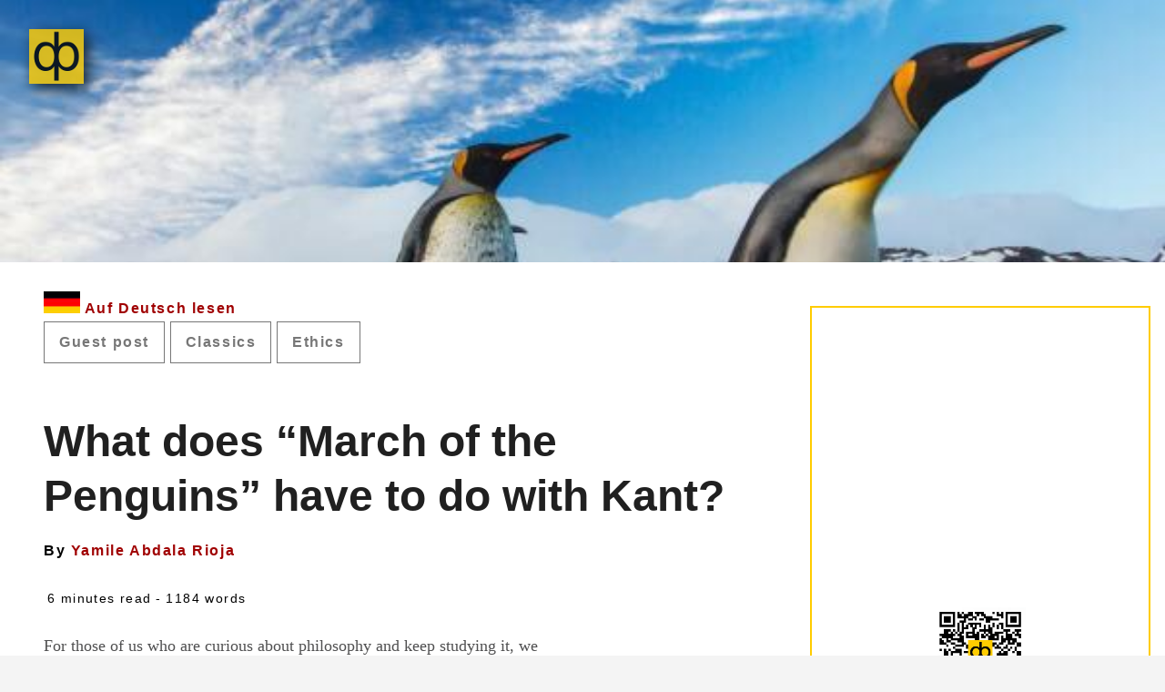

--- FILE ---
content_type: text/html; charset=UTF-8
request_url: https://daily-philosophy.com/abdala-rioja-march-of-the-penguins/
body_size: 20114
content:
<!DOCTYPE html><html lang="en"><head><meta charset="utf-8"/>
<script>var __ezHttpConsent={setByCat:function(src,tagType,attributes,category,force,customSetScriptFn=null){var setScript=function(){if(force||window.ezTcfConsent[category]){if(typeof customSetScriptFn==='function'){customSetScriptFn();}else{var scriptElement=document.createElement(tagType);scriptElement.src=src;attributes.forEach(function(attr){for(var key in attr){if(attr.hasOwnProperty(key)){scriptElement.setAttribute(key,attr[key]);}}});var firstScript=document.getElementsByTagName(tagType)[0];firstScript.parentNode.insertBefore(scriptElement,firstScript);}}};if(force||(window.ezTcfConsent&&window.ezTcfConsent.loaded)){setScript();}else if(typeof getEzConsentData==="function"){getEzConsentData().then(function(ezTcfConsent){if(ezTcfConsent&&ezTcfConsent.loaded){setScript();}else{console.error("cannot get ez consent data");force=true;setScript();}});}else{force=true;setScript();console.error("getEzConsentData is not a function");}},};</script>
<script>var ezTcfConsent=window.ezTcfConsent?window.ezTcfConsent:{loaded:false,store_info:false,develop_and_improve_services:false,measure_ad_performance:false,measure_content_performance:false,select_basic_ads:false,create_ad_profile:false,select_personalized_ads:false,create_content_profile:false,select_personalized_content:false,understand_audiences:false,use_limited_data_to_select_content:false,};function getEzConsentData(){return new Promise(function(resolve){document.addEventListener("ezConsentEvent",function(event){var ezTcfConsent=event.detail.ezTcfConsent;resolve(ezTcfConsent);});});}</script>
<script>if(typeof _setEzCookies!=='function'){function _setEzCookies(ezConsentData){var cookies=window.ezCookieQueue;for(var i=0;i<cookies.length;i++){var cookie=cookies[i];if(ezConsentData&&ezConsentData.loaded&&ezConsentData[cookie.tcfCategory]){document.cookie=cookie.name+"="+cookie.value;}}}}
window.ezCookieQueue=window.ezCookieQueue||[];if(typeof addEzCookies!=='function'){function addEzCookies(arr){window.ezCookieQueue=[...window.ezCookieQueue,...arr];}}
addEzCookies([{name:"ezoab_258858",value:"mod1-c; Path=/; Domain=daily-philosophy.com; Max-Age=7200",tcfCategory:"store_info",isEzoic:"true",},{name:"ezosuibasgeneris-1",value:"71308b0f-e2bb-41c7-5046-0f3a470839d7; Path=/; Domain=daily-philosophy.com; Expires=Fri, 22 Jan 2027 00:23:09 UTC; Secure; SameSite=None",tcfCategory:"understand_audiences",isEzoic:"true",}]);if(window.ezTcfConsent&&window.ezTcfConsent.loaded){_setEzCookies(window.ezTcfConsent);}else if(typeof getEzConsentData==="function"){getEzConsentData().then(function(ezTcfConsent){if(ezTcfConsent&&ezTcfConsent.loaded){_setEzCookies(window.ezTcfConsent);}else{console.error("cannot get ez consent data");_setEzCookies(window.ezTcfConsent);}});}else{console.error("getEzConsentData is not a function");_setEzCookies(window.ezTcfConsent);}</script><script type="text/javascript" data-ezscrex='false' data-cfasync='false'>window._ezaq = Object.assign({"edge_cache_status":13,"edge_response_time":17,"url":"https://daily-philosophy.com/abdala-rioja-march-of-the-penguins/"}, typeof window._ezaq !== "undefined" ? window._ezaq : {});</script><script type="text/javascript" data-ezscrex='false' data-cfasync='false'>window._ezaq = Object.assign({"ab_test_id":"mod1-c"}, typeof window._ezaq !== "undefined" ? window._ezaq : {});window.__ez=window.__ez||{};window.__ez.tf={};</script><script type="text/javascript" data-ezscrex='false' data-cfasync='false'>window.ezDisableAds = true;</script>
<script data-ezscrex='false' data-cfasync='false' data-pagespeed-no-defer>var __ez=__ez||{};__ez.stms=Date.now();__ez.evt={};__ez.script={};__ez.ck=__ez.ck||{};__ez.template={};__ez.template.isOrig=true;window.__ezScriptHost="//www.ezojs.com";__ez.queue=__ez.queue||function(){var e=0,i=0,t=[],n=!1,o=[],r=[],s=!0,a=function(e,i,n,o,r,s,a){var l=arguments.length>7&&void 0!==arguments[7]?arguments[7]:window,d=this;this.name=e,this.funcName=i,this.parameters=null===n?null:w(n)?n:[n],this.isBlock=o,this.blockedBy=r,this.deleteWhenComplete=s,this.isError=!1,this.isComplete=!1,this.isInitialized=!1,this.proceedIfError=a,this.fWindow=l,this.isTimeDelay=!1,this.process=function(){f("... func = "+e),d.isInitialized=!0,d.isComplete=!0,f("... func.apply: "+e);var i=d.funcName.split("."),n=null,o=this.fWindow||window;i.length>3||(n=3===i.length?o[i[0]][i[1]][i[2]]:2===i.length?o[i[0]][i[1]]:o[d.funcName]),null!=n&&n.apply(null,this.parameters),!0===d.deleteWhenComplete&&delete t[e],!0===d.isBlock&&(f("----- F'D: "+d.name),m())}},l=function(e,i,t,n,o,r,s){var a=arguments.length>7&&void 0!==arguments[7]?arguments[7]:window,l=this;this.name=e,this.path=i,this.async=o,this.defer=r,this.isBlock=t,this.blockedBy=n,this.isInitialized=!1,this.isError=!1,this.isComplete=!1,this.proceedIfError=s,this.fWindow=a,this.isTimeDelay=!1,this.isPath=function(e){return"/"===e[0]&&"/"!==e[1]},this.getSrc=function(e){return void 0!==window.__ezScriptHost&&this.isPath(e)&&"banger.js"!==this.name?window.__ezScriptHost+e:e},this.process=function(){l.isInitialized=!0,f("... file = "+e);var i=this.fWindow?this.fWindow.document:document,t=i.createElement("script");t.src=this.getSrc(this.path),!0===o?t.async=!0:!0===r&&(t.defer=!0),t.onerror=function(){var e={url:window.location.href,name:l.name,path:l.path,user_agent:window.navigator.userAgent};"undefined"!=typeof _ezaq&&(e.pageview_id=_ezaq.page_view_id);var i=encodeURIComponent(JSON.stringify(e)),t=new XMLHttpRequest;t.open("GET","//g.ezoic.net/ezqlog?d="+i,!0),t.send(),f("----- ERR'D: "+l.name),l.isError=!0,!0===l.isBlock&&m()},t.onreadystatechange=t.onload=function(){var e=t.readyState;f("----- F'D: "+l.name),e&&!/loaded|complete/.test(e)||(l.isComplete=!0,!0===l.isBlock&&m())},i.getElementsByTagName("head")[0].appendChild(t)}},d=function(e,i){this.name=e,this.path="",this.async=!1,this.defer=!1,this.isBlock=!1,this.blockedBy=[],this.isInitialized=!0,this.isError=!1,this.isComplete=i,this.proceedIfError=!1,this.isTimeDelay=!1,this.process=function(){}};function c(e,i,n,s,a,d,c,u,f){var m=new l(e,i,n,s,a,d,c,f);!0===u?o[e]=m:r[e]=m,t[e]=m,h(m)}function h(e){!0!==u(e)&&0!=s&&e.process()}function u(e){if(!0===e.isTimeDelay&&!1===n)return f(e.name+" blocked = TIME DELAY!"),!0;if(w(e.blockedBy))for(var i=0;i<e.blockedBy.length;i++){var o=e.blockedBy[i];if(!1===t.hasOwnProperty(o))return f(e.name+" blocked = "+o),!0;if(!0===e.proceedIfError&&!0===t[o].isError)return!1;if(!1===t[o].isComplete)return f(e.name+" blocked = "+o),!0}return!1}function f(e){var i=window.location.href,t=new RegExp("[?&]ezq=([^&#]*)","i").exec(i);"1"===(t?t[1]:null)&&console.debug(e)}function m(){++e>200||(f("let's go"),p(o),p(r))}function p(e){for(var i in e)if(!1!==e.hasOwnProperty(i)){var t=e[i];!0===t.isComplete||u(t)||!0===t.isInitialized||!0===t.isError?!0===t.isError?f(t.name+": error"):!0===t.isComplete?f(t.name+": complete already"):!0===t.isInitialized&&f(t.name+": initialized already"):t.process()}}function w(e){return"[object Array]"==Object.prototype.toString.call(e)}return window.addEventListener("load",(function(){setTimeout((function(){n=!0,f("TDELAY -----"),m()}),5e3)}),!1),{addFile:c,addFileOnce:function(e,i,n,o,r,s,a,l,d){t[e]||c(e,i,n,o,r,s,a,l,d)},addDelayFile:function(e,i){var n=new l(e,i,!1,[],!1,!1,!0);n.isTimeDelay=!0,f(e+" ...  FILE! TDELAY"),r[e]=n,t[e]=n,h(n)},addFunc:function(e,n,s,l,d,c,u,f,m,p){!0===c&&(e=e+"_"+i++);var w=new a(e,n,s,l,d,u,f,p);!0===m?o[e]=w:r[e]=w,t[e]=w,h(w)},addDelayFunc:function(e,i,n){var o=new a(e,i,n,!1,[],!0,!0);o.isTimeDelay=!0,f(e+" ...  FUNCTION! TDELAY"),r[e]=o,t[e]=o,h(o)},items:t,processAll:m,setallowLoad:function(e){s=e},markLoaded:function(e){if(e&&0!==e.length){if(e in t){var i=t[e];!0===i.isComplete?f(i.name+" "+e+": error loaded duplicate"):(i.isComplete=!0,i.isInitialized=!0)}else t[e]=new d(e,!0);f("markLoaded dummyfile: "+t[e].name)}},logWhatsBlocked:function(){for(var e in t)!1!==t.hasOwnProperty(e)&&u(t[e])}}}();__ez.evt.add=function(e,t,n){e.addEventListener?e.addEventListener(t,n,!1):e.attachEvent?e.attachEvent("on"+t,n):e["on"+t]=n()},__ez.evt.remove=function(e,t,n){e.removeEventListener?e.removeEventListener(t,n,!1):e.detachEvent?e.detachEvent("on"+t,n):delete e["on"+t]};__ez.script.add=function(e){var t=document.createElement("script");t.src=e,t.async=!0,t.type="text/javascript",document.getElementsByTagName("head")[0].appendChild(t)};__ez.dot=__ez.dot||{};__ez.queue.addFileOnce('/detroitchicago/boise.js', '/detroitchicago/boise.js?gcb=195-3&cb=5', true, [], true, false, true, false);__ez.queue.addFileOnce('/parsonsmaize/abilene.js', '/parsonsmaize/abilene.js?gcb=195-3&cb=e80eca0cdb', true, [], true, false, true, false);__ez.queue.addFileOnce('/parsonsmaize/mulvane.js', '/parsonsmaize/mulvane.js?gcb=195-3&cb=e75e48eec0', true, ['/parsonsmaize/abilene.js'], true, false, true, false);__ez.queue.addFileOnce('/detroitchicago/birmingham.js', '/detroitchicago/birmingham.js?gcb=195-3&cb=539c47377c', true, ['/parsonsmaize/abilene.js'], true, false, true, false);</script>
<script data-ezscrex="false" type="text/javascript" data-cfasync="false">window._ezaq = Object.assign({"ad_cache_level":0,"adpicker_placement_cnt":0,"ai_placeholder_cache_level":0,"ai_placeholder_placement_cnt":-1,"article_category":"posts","author":"Yamile Abdala Rioja","domain":"daily-philosophy.com","domain_id":258858,"ezcache_level":2,"ezcache_skip_code":0,"has_bad_image":0,"has_bad_words":0,"is_sitespeed":0,"lt_cache_level":0,"publish_date":"2023-01-06","response_size":62507,"response_size_orig":56702,"response_time_orig":6,"template_id":5,"url":"https://daily-philosophy.com/abdala-rioja-march-of-the-penguins/","word_count":0,"worst_bad_word_level":0}, typeof window._ezaq !== "undefined" ? window._ezaq : {});__ez.queue.markLoaded('ezaqBaseReady');</script>
<script type='text/javascript' data-ezscrex='false' data-cfasync='false'>
window.ezAnalyticsStatic = true;

function analyticsAddScript(script) {
	var ezDynamic = document.createElement('script');
	ezDynamic.type = 'text/javascript';
	ezDynamic.innerHTML = script;
	document.head.appendChild(ezDynamic);
}
function getCookiesWithPrefix() {
    var allCookies = document.cookie.split(';');
    var cookiesWithPrefix = {};

    for (var i = 0; i < allCookies.length; i++) {
        var cookie = allCookies[i].trim();

        for (var j = 0; j < arguments.length; j++) {
            var prefix = arguments[j];
            if (cookie.indexOf(prefix) === 0) {
                var cookieParts = cookie.split('=');
                var cookieName = cookieParts[0];
                var cookieValue = cookieParts.slice(1).join('=');
                cookiesWithPrefix[cookieName] = decodeURIComponent(cookieValue);
                break; // Once matched, no need to check other prefixes
            }
        }
    }

    return cookiesWithPrefix;
}
function productAnalytics() {
	var d = {"pr":[6],"omd5":"0297d7c56d4a8962b7126be6337ff9b3","nar":"risk score"};
	d.u = _ezaq.url;
	d.p = _ezaq.page_view_id;
	d.v = _ezaq.visit_uuid;
	d.ab = _ezaq.ab_test_id;
	d.e = JSON.stringify(_ezaq);
	d.ref = document.referrer;
	d.c = getCookiesWithPrefix('active_template', 'ez', 'lp_');
	if(typeof ez_utmParams !== 'undefined') {
		d.utm = ez_utmParams;
	}

	var dataText = JSON.stringify(d);
	var xhr = new XMLHttpRequest();
	xhr.open('POST','/ezais/analytics?cb=1', true);
	xhr.onload = function () {
		if (xhr.status!=200) {
            return;
		}

        if(document.readyState !== 'loading') {
            analyticsAddScript(xhr.response);
            return;
        }

        var eventFunc = function() {
            if(document.readyState === 'loading') {
                return;
            }
            document.removeEventListener('readystatechange', eventFunc, false);
            analyticsAddScript(xhr.response);
        };

        document.addEventListener('readystatechange', eventFunc, false);
	};
	xhr.setRequestHeader('Content-Type','text/plain');
	xhr.send(dataText);
}
__ez.queue.addFunc("productAnalytics", "productAnalytics", null, true, ['ezaqBaseReady'], false, false, false, true);
</script><base href="https://daily-philosophy.com/abdala-rioja-march-of-the-penguins/"/>
	
	<meta http-equiv="X-UA-Compatible" content="IE=edge,chrome=1"/>
	
	<title>What does “March of the Penguins” have to do with Kant? | Daily Philosophy</title>
	<meta name="viewport" content="width=device-width,minimum-scale=1"/>
	<meta name="description" content="According to Kant, we wouldn’t be able to talk about ethics at all if we couldn’t see us as free beings who are capable of deciding."/>
	<meta name="generator" content="Hugo 0.92.2"/>
	
	
	<meta name="ROBOTS" content="INDEX, FOLLOW"/>
	
	
	

  
  
    <link rel="stylesheet" href="/ananke/dist/main.css_5c99d70a7725bacd4c701e995b969fea.css"/>
  



  <link rel="stylesheet" href="/css/dp.css"/>


	
	

	

	
	
	<link rel="canonical" href="https://daily-philosophy.com/abdala-rioja-march-of-the-penguins/"/>
	
	
	
	

	
	<link rel="alternate" hreflang="en" href="https://daily-philosophy.com/abdala-rioja-march-of-the-penguins/"/>
	<link rel="alternate" hreflang="de" href="https://daily-philosophy.de/abdala-rioja-marsch-der-pinguine/"/>
	<link rel="alternate" hreflang="x-default" href="https://daily-philosophy.com/abdala-rioja-march-of-the-penguins/"/>
	
	<meta property="og:title" content="What does “March of the Penguins” have to do with Kant?"/>
<meta property="og:description" content="According to Kant, we wouldn’t be able to talk about ethics at all if we couldn’t see us as free beings who are capable of deciding."/>
<meta property="og:type" content="article"/>
<meta property="og:url" content="https://daily-philosophy.com/abdala-rioja-march-of-the-penguins/"/><meta property="og:image" content="https://daily-philosophy.com/abdala-rioja-march-of-the-penguins/featured-1200px.jpg"/><meta property="article:section" content="posts"/>
<meta property="article:published_time" content="2023-01-06T18:55:45+08:00"/>
<meta property="article:modified_time" content="2023-01-06T18:55:45+08:00"/>

<meta itemprop="name" content="What does “March of the Penguins” have to do with Kant?"/>
<meta itemprop="description" content="According to Kant, we wouldn’t be able to talk about ethics at all if we couldn’t see us as free beings who are capable of deciding."/><meta itemprop="datePublished" content="2023-01-06T18:55:45+08:00"/>
<meta itemprop="dateModified" content="2023-01-06T18:55:45+08:00"/>
<meta itemprop="wordCount" content="1184"/><meta itemprop="image" content="https://daily-philosophy.com/abdala-rioja-march-of-the-penguins/featured-1200px.jpg"/>
<meta itemprop="keywords" content=""/><meta name="twitter:card" content="summary_large_image"/>
<meta name="twitter:image" content="https://daily-philosophy.com/abdala-rioja-march-of-the-penguins/featured-1200px.jpg"/>
<meta name="twitter:title" content="What does “March of the Penguins” have to do with Kant?"/>
<meta name="twitter:description" content="According to Kant, we wouldn’t be able to talk about ethics at all if we couldn’t see us as free beings who are capable of deciding."/>

	
	

	<script type="application/ld+json">
    
    {
    "@context": "https://schema.org",
    "@type": "BlogPosting",
    "headline": "What does “March of the Penguins” have to do with Kant?",
    "image": "https://daily-philosophy.com/abdala-rioja-march-of-the-penguins/featured.jpg",
    "datePublished": "2023-01-06T18:55:45+08:00",
    "dateModified": "2023-01-06T18:55:45+08:00",
    "author": {
    "@type": "Person",
    "name": "Yamile Abdala Rioja"
    },
    "mainEntityOfPage": { "@type": "WebPage" },
    "publisher": {
    "@type": "Organization",
    "name": "Daily Philosophy",
    "logo": {
    "@type": "ImageObject",
    "url": "/logo60.png"
    }
    },
    "description": "According to Kant, we wouldn’t be able to talk about ethics at all if we couldn’t see us as free beings who are capable of deciding.",
    "keywords": []
    }
    
</script>




<script async="" src="https://www.googletagmanager.com/gtag/js?id=G-P1VGNDPX0R"></script>
<script>
 window.dataLayer = window.dataLayer || [];
 function gtag(){dataLayer.push(arguments);}
 gtag('js', new Date());
 gtag('config', 'G-P1VGNDPX0R');
</script>




<script src="/js/lazysizes.min.js" async="" defer=""></script>



<script src="/js/dp-additions-min.js"></script>


    <script type='text/javascript'>
var ezoTemplate = 'orig_site';
var ezouid = '1';
var ezoFormfactor = '1';
</script><script data-ezscrex="false" type='text/javascript'>
var soc_app_id = '0';
var did = 258858;
var ezdomain = 'daily-philosophy.com';
var ezoicSearchable = 1;
</script></head>

    <body class="ma0 avenir bg-near-white production">

	<script>
	 window.SnipcartSettings = {
             publicApiKey: 'M2VjZWE0NmItOWM5YS00NWU4LTg1N2ItZTVlMjZkOWJkZTdlNjM4NDI2MzI0ODY1NTc1NTIw',
             loadStrategy: 'on-user-interaction',
	 };

	 (()=>{var c,d;(d=(c=window.SnipcartSettings).version)!=null||(c.version="3.0");var s,S;(S=(s=window.SnipcartSettings).timeoutDuration)!=null||(s.timeoutDuration=2750);var l,p;(p=(l=window.SnipcartSettings).domain)!=null||(l.domain="cdn.snipcart.com");var w,u;(u=(w=window.SnipcartSettings).protocol)!=null||(w.protocol="https");var f=window.SnipcartSettings.version.includes("v3.0.0-ci")||window.SnipcartSettings.version!="3.0"&&window.SnipcartSettings.version.localeCompare("3.4.0",void 0,{numeric:!0,sensitivity:"base"})===-1,m=["focus","mouseover","touchmove","scroll","keydown"];window.LoadSnipcart=o;document.readyState==="loading"?document.addEventListener("DOMContentLoaded",r):r();function r(){window.SnipcartSettings.loadStrategy?window.SnipcartSettings.loadStrategy==="on-user-interaction"&&(m.forEach(t=>document.addEventListener(t,o)),setTimeout(o,window.SnipcartSettings.timeoutDuration)):o()}var a=!1;function o(){if(a)return;a=!0;let t=document.getElementsByTagName("head")[0],e=document.querySelector("#snipcart"),i=document.querySelector(`src[src^="${window.SnipcartSettings.protocol}://${window.SnipcartSettings.domain}"][src$="snipcart.js"]`),n=document.querySelector(`link[href^="${window.SnipcartSettings.protocol}://${window.SnipcartSettings.domain}"][href$="snipcart.css"]`);e||(e=document.createElement("div"),e.id="snipcart",e.setAttribute("hidden","true"),document.body.appendChild(e)),v(e),i||(i=document.createElement("script"),i.src=`${window.SnipcartSettings.protocol}:
	</script>

	








<header class="cover page-header-bgimage" style="background-image: url(&#39;/abdala-rioja-march-of-the-penguins/featured-top_hub6003cdb9659c2d7c34a88138b583fd0_41027_filter_3740037010776417488.jpg&#39;);">
    <div class="pb3-m pb3-l pa3">
      <nav class="pa0 ph0 ph0-ns" role="navigation">
    <div class="menubgcolor pa3 pb2 mw9 flex-l justify-left items-center center">
	<a href="/" class="f3 fw2 hover-black no-underline black-90 dib">
	    
            <img src="/logo60.png" class="w100 mw5-ns logoframe" alt="Daily Philosophy"/></a>
	    
	

    </div>
</nav>


      <div class="tc-l pv6 ph3 ph4-ns">
        
          
          
      </div>
    </div>
</header>



	<main class="pb2" role="main">
	    

<article class="flex-l flex-wrap justify-between mw9 center ph3 items-start" style="background:white">
    <header class="mt4 w-two-thirds-l">
	<div class="mw7 center start flex flex-columns flex-wrap v-btm justify-between">

	    <aside class="dn db-ns instapaper_ignoref b helvetica v-btm tracked mw7">
		
		<nav class="LangNav link sans-serif nested-links">
		    
		    
		    <a style="text-decoration:none" href="https://daily-philosophy.de/abdala-rioja-marsch-der-pinguine/"><img src="/de.jpg" width="40px" alt="Auf Deutsch lesen"/> Auf Deutsch lesen</a><br/>
		    
		    
		</nav>
		<div>
    
    
     
    <a href="/categories/guest-post/" class="link f5 grow no-underline ba ph3 pv2 mb2 dib gray sans-serif">Guest post</a>
    
    
     
    <a href="/categories/classics/" class="link f5 grow no-underline ba ph3 pv2 mb2 dib gray sans-serif">Classics</a>
    
    
     
    <a href="/categories/ethics/" class="link f5 grow no-underline ba ph3 pv2 mb2 dib gray sans-serif">Ethics</a>
    
    
    
    

</div>
</aside>
	</div>

	
	<h1 class="f1-l f2 athelas mt0 mb1 mw7 center lh-title">What does “March of the Penguins” have to do with Kant?
	</h1>
	
	
	<p class="tracked byline mw7 center">
            By <strong>
            
	    
            <a href="/authors/#YamileAbdalaRioja" class="mylink">Yamile Abdala Rioja</a>
	    
            
            </strong>
	</p>
	
	
	
	
	<div class="mw7 center">
	    <time class="f6 mv2 dib tracked-ns" datetime="2023-01-06T18:55:45+08:00">
		
		
		
		
	    </time>
	    
	    
	    
            <span class="f6 mv2 dib tracked">6 minutes read</span>
            <span class="f6 mv2 dib tracked"> - 1184 words</span>
	    
	</div>


	<div class="f4-l f5-m f5 mw7 center nested-links nested-img mid-gray pr4-l">
	    
	    <div class="nested-copy-line-height lh-1 serif f4-l measure-wide f5-m f5 nested-links nested-img mid-gray pr4-l">

		<div id="subscribe-reminder" class="hide"></div>

		
		<script>var plc=(Number(localStorage.getItem('pageLoadCount'))); if ((plc>9)&&(window.location.host!='localhost')) {document.getElementById("subscribe-reminder").classList.remove('hide');document.getElementById("subscribe-reminder").innerHTML="<b>You have read "+plc+" articles this month.</b> This is great and I'm so grateful for your interest! But all these articles cost money to write, edit, publish and host. If you enjoy Daily Philosophy, please consider supporting us by <a target='_blank' href='https://dailyphilosophy.substack.com/subscribe'>subscribing to the newsletter!</a> You can also <a href='https://www.amazon.com/dp/B0B3TTKS1W?binding=kindle_edition&ref=dbs_dp_rwt_sb_pc_tukn' target='_blank'>buy the magazine</a> or the <a href='https://www.amazon.com/Andreas-Matthias/e/B07J16RM1Y' target='_blank'>Daily Philosophy books</a> on Amazon! Thanks!"}</script>
		<p>For those of us who are curious about philosophy and keep studying it,
we are often part of events that put us to the test. A common scenario
can be described more or less as follows.</p>
<p>Imagine you are at a dinner table, having fun with some friends on a
Saturday night, and the topic of violence in human beings is brought up.
Maybe you are discussing a crime that came up in the news recently, when
one of your buddies makes the following pronouncement:</p>
<p>“Last week I watched ‘March of the Penguins’ and, to my utter
surprise (spoiler ahead!), these animals are very violent! To the point
that, when an infant penguin loses her parents, who are in charge of
nourishing her, other adult penguins will come along and kill her simply
because there’s nobody left to do the journey to get food for her.
Isn’t that unfair? There’s a good amount of violence in the animal
kingdom. I watch documentaries all the time and this is a common theme.
Then… since we humans are animals, we are bound to be violent, as
well.”</p>
<p>You reason with yourself for a while and come to the conclusion that
something must have gone wrong in your friend’s last statement. You
search for clarification in the wealthy mass of philosophical knowledge
that you have patiently acquired throughout the years, to realize that it
may be worth pointing out that your friend’s conclusion may not be the
case depending on how you look at it.</p>
<p>You wait until dessert time to bring up the topic again, you turn around
to your dinner friend and say:</p>
<p>“Kant would disagree with your statement about violence in human
beings!”</p>
<p>Now all eyes are on you and you have no choice but to perform your
philosophical mission to the best of your abilities. You start
explaining that treating humans as animals means for Kant to take away
their humanity, which is their dignity since it is based on rationality.</p>
<p>“We humans are endowed with a gift from nature that gives us the freedom
to act rightly. Penguins may not be able to decide what’s best from an
ethical standpoint, but we have this freedom that is underlying all of
our actions.</p>


<div class="bq">We humans are endowed with a gift from nature that gives us the freedom to act rightly. <a href="http://twitter.com/intent/tweet?url=https%3a%2f%2fdaily-philosophy.com%2fabdala-rioja-march-of-the-penguins%2f&amp;text=“We%20humans%20are%20endowed%20with%20a%20gift%20from%20nature%20that%20gives%20us%20the%20freedom%20to%20act%20rightly.” Yamile%20Abdala%20Rioja on Daily %23Philosophy." target="_blank"><img src="/twitter3.png" alt="Tweet!" width="32px" class="bqimg"/></a></div>



<p>We wouldn’t be able to talk about ethics at all if we couldn’t see us
as free beings who are capable of deciding. Think about how Aristotle
classified our actions as voluntary and involuntary. You can only be
held accountable for something that you’ve done because you are
expected to have performed it in a voluntary way. You can pick up the
information that surrounds a given affair, weigh all the facts and make
a decision, which will lead to your action.</p>
<p>For Kant, penguins are not built like that. They belong exclusively to
the world of nature, since they are not rational beings, for which all
of their actions are done involuntarily because they are subject to
predetermined laws. A penguin cannot decide if it’s right or wrong to
kill the baby: they are programmed to do it! There is, for Kant, no
freedom in nature: all of its happenings are based on physical
principles.</p>
<p>However, human beings can escape these preordained behaviors by reaching
out to their rationality, which is a gift from mother nature. Kant
believed that we are imperfect in the sense that we are lazy, we tend to
do what benefits us (most of the time) and we have double standards, but
he also maintained that humanity based on rationality gives us the
chance to improve towards a future in which all human beings will act
rightly.</p>
<p>So even if penguins kill each other, that doesn’t mean that we must do
the same.”</p>
<p>At this point, you have certainly piqued everybody’s curiosity and they
want to know more. Your friend asks you in a sardonic tone of voice:</p>
<p>“That’s very nice, but how about emotions? I’m certainly not rational
all of the time. For instance, this morning I got really upset at
someone when they cut me off in traffic. Does it mean that I am supposed
to override my emotions and pretend that I’m always rational?”</p>
<p>“Certainly not,” you answer with a smirk, “but that is not the point.
Being upset at someone is not the same as trying to hurt them. In fact,
I am pretty sure you let the person who cut you off go their way safely
because you must have thought something to the extent that you are not
supposed to injure someone just because they are rude to you. And in
that decision, you, my friend, acted rationally.”</p>
<p>Kudos to you! But things got a bit complicated by now and you need more
assistance from other philosophers to round up your point.</p>
<p>“Hannah Arendt, the great political philosopher, based her description
of political action on this Kantian position. Animals cannot be
political because they are only worried about their survival. This is
probably why the penguins in the movie killed the baby: they are unable
to feed her and, if they try to do so, more of them may perish.</p>


<div class="bq">We human beings, instead, have three types of activity: labor, work and political action. <a href="http://twitter.com/intent/tweet?url=https%3a%2f%2fdaily-philosophy.com%2fabdala-rioja-march-of-the-penguins%2f&amp;text=“We%20human%20beings%2c%20instead%2c%20have%20three%20types%20of%20activity%3a%20labor%2c%20work%20and%20political%20action.” Yamile%20Abdala%20Rioja on Daily %23Philosophy." target="_blank"><img src="/twitter3.png" alt="Tweet!" width="32px" class="bqimg"/></a></div>



<p>We human beings, instead, have three types of activity: labor, work
and political action. Labor relates to our everyday hustle and bustle that lets us be alive, while work helps us build the world we live in through the tools and artefacts that we create. At the same time, we are also rational beings capable of spontaneous actions: we can stop normal and typical business as required by our labor and work activities and engage in ways that lead to our freedom, such as going to demonstrations or congregating to make a decision that affects our civil rights. We are not predetermined in our actions, as the penguins are, but instead, we are a plurality of individuals that can bring to the table all sorts of possibilities that are open to us because we can act upon them without notice. This ability is
given to us by the freedom underlying all of our voluntary actions, which are based on our rationality.”</p>
<p>At this point, the whole table has taken their hats off to you and you
have officially become the group’s philosophy guru… and all thanks
to Kant!</p>

<p align="center" class="sectionsep"><span class="sectionsep">◊ ◊ ◊</span></p>


<div class="container flex flex-row preview-box">
    <div class="w-100">
        
        
        
        <img class="mb3" alt="Author portrait" src="/abdala-rioja-march-of-the-penguins/author600_hu834d92f19e42f96cdd1ddbab665cc444_109434_500x400_fit_q75_box.jpg"/>
	
	<div class="preview-box-p mb0 db"><strong>Yamile Abdala Rioja</strong> is an advanced student in a 5-year philosophy
program at Universidad Nacional de Cordoba, Argentina, and an
independent researcher. She began her lifelong journey in philosophy at
a very early age by reading and studying with her father works on
medieval authors, classical literature and religious texts. She has
always been mesmerized by the polymathy in many of the philosophers in
history and enjoys finding ways to escape Platonic specialization. At
this time, her main areas of interest are aesthetics and metaphysics.
	    
	    
	    <p><b>Yamile Abdala Rioja on Daily Philosophy:</b></p>
	    
	    
	    <ul class="author-articles">
		
		<li><a href="/abdala-rioja-march-of-the-penguins/">What does “March of the Penguins” have to do with Kant? </a></li>
		
	    </ul>
	  
	</div>
    </div>
    <div class="clearfix"></div>
</div>

<p><em>Cover image by Ian Parker on Unsplash.</em></p>

		
		<div class="ma5 mb4 w-100 ph0 mh0 yellow-line"></div>	    
		
		
		
		



<div class="share-label f6 b pl1">Share this:</div>


<a class="resp-sharing-button__link" href="https://facebook.com/sharer/sharer.php?u=https%3a%2f%2fdaily-philosophy.com%2fabdala-rioja-march-of-the-penguins%2f" target="_blank" rel="noopener" aria-label="">
    <div class="resp-sharing-button resp-sharing-button--facebook resp-sharing-button--small"><div aria-hidden="true" class="resp-sharing-button__icon resp-sharing-button__icon--solid">
	<svg xmlns="http://www.w3.org/2000/svg" viewBox="0 0 24 24"><path d="M18.77 7.46H14.5v-1.9c0-.9.6-1.1 1-1.1h3V.5h-4.33C10.24.5 9.5 3.44 9.5 5.32v2.15h-3v4h3v12h5v-12h3.85l.42-4z"></path></svg>
    </div>
    </div>
</a>


<a class="resp-sharing-button__link" href="https://twitter.com/intent/tweet/?text=What%20does%20%e2%80%9cMarch%20of%20the%20Penguins%e2%80%9d%20have%20to%20do%20with%20Kant%3f&amp;url=https%3a%2f%2fdaily-philosophy.com%2fabdala-rioja-march-of-the-penguins%2f" target="_blank" rel="noopener" aria-label="">
    <div class="resp-sharing-button resp-sharing-button--twitter resp-sharing-button--small"><div aria-hidden="true" class="resp-sharing-button__icon resp-sharing-button__icon--solid">
	<svg xmlns="http://www.w3.org/2000/svg" viewBox="0 0 24 24"><path d="M23.44 4.83c-.8.37-1.5.38-2.22.02.93-.56.98-.96 1.32-2.02-.88.52-1.86.9-2.9 1.1-.82-.88-2-1.43-3.3-1.43-2.5 0-4.55 2.04-4.55 4.54 0 .36.03.7.1 1.04-3.77-.2-7.12-2-9.36-4.75-.4.67-.6 1.45-.6 2.3 0 1.56.8 2.95 2 3.77-.74-.03-1.44-.23-2.05-.57v.06c0 2.2 1.56 4.03 3.64 4.44-.67.2-1.37.2-2.06.08.58 1.8 2.26 3.12 4.25 3.16C5.78 18.1 3.37 18.74 1 18.46c2 1.3 4.4 2.04 6.97 2.04 8.35 0 12.92-6.92 12.92-12.93 0-.2 0-.4-.02-.6.9-.63 1.96-1.22 2.56-2.14z"></path></svg>
    </div>
    </div>
</a>


<a class="resp-sharing-button__link" href="mailto:?subject=What%20does%20%e2%80%9cMarch%20of%20the%20Penguins%e2%80%9d%20have%20to%20do%20with%20Kant%3f&amp;body=https%3a%2f%2fdaily-philosophy.com%2fabdala-rioja-march-of-the-penguins%2f" target="_self" rel="noopener" aria-label="">
    <div class="resp-sharing-button resp-sharing-button--email resp-sharing-button--small"><div aria-hidden="true" class="resp-sharing-button__icon resp-sharing-button__icon--solid">
	<svg xmlns="http://www.w3.org/2000/svg" viewBox="0 0 24 24"><path d="M22 4H2C.9 4 0 4.9 0 6v12c0 1.1.9 2 2 2h20c1.1 0 2-.9 2-2V6c0-1.1-.9-2-2-2zM7.25 14.43l-3.5 2c-.08.05-.17.07-.25.07-.17 0-.34-.1-.43-.25-.14-.24-.06-.55.18-.68l3.5-2c.24-.14.55-.06.68.18.14.24.06.55-.18.68zm4.75.07c-.1 0-.2-.03-.27-.08l-8.5-5.5c-.23-.15-.3-.46-.15-.7.15-.22.46-.3.7-.14L12 13.4l8.23-5.32c.23-.15.54-.08.7.15.14.23.07.54-.16.7l-8.5 5.5c-.08.04-.17.07-.27.07zm8.93 1.75c-.1.16-.26.25-.43.25-.08 0-.17-.02-.25-.07l-3.5-2c-.24-.13-.32-.44-.18-.68s.44-.32.68-.18l3.5 2c.24.13.32.44.18.68z"></path></svg>
    </div>
    </div>
</a>


<a class="resp-sharing-button__link" href="https://pinterest.com/pin/create/button/?url=https%3a%2f%2fdaily-philosophy.com%2fabdala-rioja-march-of-the-penguins%2f&amp;media=https%3a%2f%2fdaily-philosophy.com%2fabdala-rioja-march-of-the-penguins%2f&amp;description=What%20does%20%e2%80%9cMarch%20of%20the%20Penguins%e2%80%9d%20have%20to%20do%20with%20Kant%3f" target="_blank" rel="noopener" aria-label="">
    <div class="resp-sharing-button resp-sharing-button--pinterest resp-sharing-button--small"><div aria-hidden="true" class="resp-sharing-button__icon resp-sharing-button__icon--solid">
	<svg xmlns="http://www.w3.org/2000/svg" viewBox="0 0 24 24"><path d="M12.14.5C5.86.5 2.7 5 2.7 8.75c0 2.27.86 4.3 2.7 5.05.3.12.57 0 .66-.33l.27-1.06c.1-.32.06-.44-.2-.73-.52-.62-.86-1.44-.86-2.6 0-3.33 2.5-6.32 6.5-6.32 3.55 0 5.5 2.17 5.5 5.07 0 3.8-1.7 7.02-4.2 7.02-1.37 0-2.4-1.14-2.07-2.54.4-1.68 1.16-3.48 1.16-4.7 0-1.07-.58-1.98-1.78-1.98-1.4 0-2.55 1.47-2.55 3.42 0 1.25.43 2.1.43 2.1l-1.7 7.2c-.5 2.13-.08 4.75-.04 5 .02.17.22.2.3.1.14-.18 1.82-2.26 2.4-4.33.16-.58.93-3.63.93-3.63.45.88 1.8 1.65 3.22 1.65 4.25 0 7.13-3.87 7.13-9.05C20.5 4.15 17.18.5 12.14.5z"></path></svg>
    </div>
    </div>
</a>


<a class="resp-sharing-button__link" href="https://www.linkedin.com/shareArticle?mini=true&amp;url=https%3a%2f%2fdaily-philosophy.com%2fabdala-rioja-march-of-the-penguins%2f&amp;title=What%20does%20%e2%80%9cMarch%20of%20the%20Penguins%e2%80%9d%20have%20to%20do%20with%20Kant%3f&amp;summary=According%20to%20Kant%2c%20we%20wouldn%e2%80%99t%20be%20able%20to%20talk%20about%20ethics%20at%20all%20if%20we%20couldn%e2%80%99t%20see%20us%20as%20free%20beings%20who%20are%20capable%20of%20deciding.&amp;source=https%3a%2f%2fdaily-philosophy.com%2fabdala-rioja-march-of-the-penguins%2f" target="_blank" rel="noopener" aria-label="">
    <div class="resp-sharing-button resp-sharing-button--linkedin resp-sharing-button--small"><div aria-hidden="true" class="resp-sharing-button__icon resp-sharing-button__icon--solid">
	<svg xmlns="http://www.w3.org/2000/svg" viewBox="0 0 24 24"><path d="M6.5 21.5h-5v-13h5v13zM4 6.5C2.5 6.5 1.5 5.3 1.5 4s1-2.4 2.5-2.4c1.6 0 2.5 1 2.6 2.5 0 1.4-1 2.5-2.6 2.5zm11.5 6c-1 0-2 1-2 2v7h-5v-13h5V10s1.6-1.5 4-1.5c3 0 5 2.2 5 6.3v6.7h-5v-7c0-1-1-2-2-2z"></path></svg>
    </div>
    </div>
</a>


<a class="resp-sharing-button__link" href="https://reddit.com/submit/?url=https%3a%2f%2fdaily-philosophy.com%2fabdala-rioja-march-of-the-penguins%2f&amp;resubmit=true&amp;title=What%20does%20%e2%80%9cMarch%20of%20the%20Penguins%e2%80%9d%20have%20to%20do%20with%20Kant%3f" target="_blank" rel="noopener" aria-label="">
    <div class="resp-sharing-button resp-sharing-button--reddit resp-sharing-button--small"><div aria-hidden="true" class="resp-sharing-button__icon resp-sharing-button__icon--solid">
	<svg xmlns="http://www.w3.org/2000/svg" viewBox="0 0 24 24"><path d="M24 11.5c0-1.65-1.35-3-3-3-.96 0-1.86.48-2.42 1.24-1.64-1-3.75-1.64-6.07-1.72.08-1.1.4-3.05 1.52-3.7.72-.4 1.73-.24 3 .5C17.2 6.3 18.46 7.5 20 7.5c1.65 0 3-1.35 3-3s-1.35-3-3-3c-1.38 0-2.54.94-2.88 2.22-1.43-.72-2.64-.8-3.6-.25-1.64.94-1.95 3.47-2 4.55-2.33.08-4.45.7-6.1 1.72C4.86 8.98 3.96 8.5 3 8.5c-1.65 0-3 1.35-3 3 0 1.32.84 2.44 2.05 2.84-.03.22-.05.44-.05.66 0 3.86 4.5 7 10 7s10-3.14 10-7c0-.22-.02-.44-.05-.66 1.2-.4 2.05-1.54 2.05-2.84zM2.3 13.37C1.5 13.07 1 12.35 1 11.5c0-1.1.9-2 2-2 .64 0 1.22.32 1.6.82-1.1.85-1.92 1.9-2.3 3.05zm3.7.13c0-1.1.9-2 2-2s2 .9 2 2-.9 2-2 2-2-.9-2-2zm9.8 4.8c-1.08.63-2.42.96-3.8.96-1.4 0-2.74-.34-3.8-.95-.24-.13-.32-.44-.2-.68.15-.24.46-.32.7-.18 1.83 1.06 4.76 1.06 6.6 0 .23-.13.53-.05.67.2.14.23.06.54-.18.67zm.2-2.8c-1.1 0-2-.9-2-2s.9-2 2-2 2 .9 2 2-.9 2-2 2zm5.7-2.13c-.38-1.16-1.2-2.2-2.3-3.05.38-.5.97-.82 1.6-.82 1.1 0 2 .9 2 2 0 .84-.53 1.57-1.3 1.87z"></path></svg>
    </div>
    </div>
</a>


<a class="resp-sharing-button__link" href="whatsapp://send?text=What%20does%20%e2%80%9cMarch%20of%20the%20Penguins%e2%80%9d%20have%20to%20do%20with%20Kant%3f%20https%3a%2f%2fdaily-philosophy.com%2fabdala-rioja-march-of-the-penguins%2f" target="_blank" rel="noopener" aria-label="">
    <div class="resp-sharing-button resp-sharing-button--whatsapp resp-sharing-button--small"><div aria-hidden="true" class="resp-sharing-button__icon resp-sharing-button__icon--solid">
	<svg xmlns="http://www.w3.org/2000/svg" viewBox="0 0 24 24"><path d="M20.1 3.9C17.9 1.7 15 .5 12 .5 5.8.5.7 5.6.7 11.9c0 2 .5 3.9 1.5 5.6L.6 23.4l6-1.6c1.6.9 3.5 1.3 5.4 1.3 6.3 0 11.4-5.1 11.4-11.4-.1-2.8-1.2-5.7-3.3-7.8zM12 21.4c-1.7 0-3.3-.5-4.8-1.3l-.4-.2-3.5 1 1-3.4L4 17c-1-1.5-1.4-3.2-1.4-5.1 0-5.2 4.2-9.4 9.4-9.4 2.5 0 4.9 1 6.7 2.8 1.8 1.8 2.8 4.2 2.8 6.7-.1 5.2-4.3 9.4-9.5 9.4zm5.1-7.1c-.3-.1-1.7-.9-1.9-1-.3-.1-.5-.1-.7.1-.2.3-.8 1-.9 1.1-.2.2-.3.2-.6.1s-1.2-.5-2.3-1.4c-.9-.8-1.4-1.7-1.6-2-.2-.3 0-.5.1-.6s.3-.3.4-.5c.2-.1.3-.3.4-.5.1-.2 0-.4 0-.5C10 9 9.3 7.6 9 7c-.1-.4-.4-.3-.5-.3h-.6s-.4.1-.7.3c-.3.3-1 1-1 2.4s1 2.8 1.1 3c.1.2 2 3.1 4.9 4.3.7.3 1.2.5 1.6.6.7.2 1.3.2 1.8.1.6-.1 1.7-.7 1.9-1.3.2-.7.2-1.2.2-1.3-.1-.3-.3-.4-.6-.5z"></path></svg>
    </div>
    </div>
</a>


<a class="resp-sharing-button__link" href="https://news.ycombinator.com/submitlink?u=https%3a%2f%2fdaily-philosophy.com%2fabdala-rioja-march-of-the-penguins%2f&amp;t=What%20does%20%e2%80%9cMarch%20of%20the%20Penguins%e2%80%9d%20have%20to%20do%20with%20Kant%3f" target="_blank" rel="noopener" aria-label="">
    <div class="resp-sharing-button resp-sharing-button--hackernews resp-sharing-button--small"><div aria-hidden="true" class="resp-sharing-button__icon resp-sharing-button__icon--solid">
	<svg xmlns="http://www.w3.org/2000/svg" viewBox="0 0 140 140"><path fill-rule="evenodd" d="M60.94 82.314L17 0h20.08l25.85 52.093c.397.927.86 1.888 1.39 2.883.53.994.995 2.02 1.393 3.08.265.4.463.764.596 1.095.13.334.262.63.395.898.662 1.325 1.26 2.618 1.79 3.877.53 1.26.993 2.42 1.39 3.48 1.06-2.254 2.22-4.673 3.48-7.258 1.26-2.585 2.552-5.27 3.877-8.052L103.49 0h18.69L77.84 83.308v53.087h-16.9v-54.08z"></path></svg>
    </div>
    </div>
</a>


<a class="resp-sharing-button__link" href="https://telegram.me/share/url?text=What%20does%20%e2%80%9cMarch%20of%20the%20Penguins%e2%80%9d%20have%20to%20do%20with%20Kant%3f&amp;url=https%3a%2f%2fdaily-philosophy.com%2fabdala-rioja-march-of-the-penguins%2f" target="_blank" rel="noopener" aria-label="">
    <div class="resp-sharing-button resp-sharing-button--telegram resp-sharing-button--small"><div aria-hidden="true" class="resp-sharing-button__icon resp-sharing-button__icon--solid">
	<svg xmlns="http://www.w3.org/2000/svg" viewBox="0 0 24 24"><path d="M.707 8.475C.275 8.64 0 9.508 0 9.508s.284.867.718 1.03l5.09 1.897 1.986 6.38a1.102 1.102 0 0 0 1.75.527l2.96-2.41a.405.405 0 0 1 .494-.013l5.34 3.87a1.1 1.1 0 0 0 1.046.135 1.1 1.1 0 0 0 .682-.803l3.91-18.795A1.102 1.102 0 0 0 22.5.075L.706 8.475z"></path></svg>
    </div>
    </div>
</a>


		<div class="flex flex-wrap justify-between w-100 ph1">
</div>
		
		<section class="section">
		    <h2>Related</h2>
		    <div class="mw9 center">    
			<section class="flex-ns flex-wrap justify-around mt0">
			    
			    
			    <div class="w-30-l w-50-m w-100 mb1 bg-off-white">
				


<div class="card w-100 ma1">
    <div class="card-image w-100">
        <figure class="ph1 mh0 ma0 pb3 related-thumbnail">
            <a href="https://daily-philosophy.com/neel-somani-darwins-postulates/"><img data-src="https://daily-philosophy.com/neel-somani-darwins-postulates/featured-thumbnail.jpg" class="lazyload" alt="Thumbnail"/></a>
        </figure>
    </div>
    <div class="card-content w-100 center">
        <a class="w-90 related-title" href="https://daily-philosophy.com/neel-somani-darwins-postulates/">Darwin’s Four Postulates in Light of “Don’t Die”</a>
        <div class="related-date w-90 pa1 ph0"><time>January 6, 2026</time></div>
    </div>
</div>

			    </div>
			    
			    <div class="w-30-l w-50-m w-100 mb1 bg-off-white">
				


<div class="card w-100 ma1">
    <div class="card-image w-100">
        <figure class="ph1 mh0 ma0 pb3 related-thumbnail">
            <a href="https://daily-philosophy.com/stephen-leach-machiavelli/"><img data-src="https://daily-philosophy.com/stephen-leach-machiavelli/featured-thumbnail.jpg" class="lazyload" alt="Thumbnail"/></a>
        </figure>
    </div>
    <div class="card-content w-100 center">
        <a class="w-90 related-title" href="https://daily-philosophy.com/stephen-leach-machiavelli/">Machiavelli on Cruelty and Compassion</a>
        <div class="related-date w-90 pa1 ph0"><time>December 20, 2025</time></div>
    </div>
</div>

			    </div>
			    
			    <div class="w-30-l w-50-m w-100 mb1 bg-off-white">
				


<div class="card w-100 ma1">
    <div class="card-image w-100">
        <figure class="ph1 mh0 ma0 pb3 related-thumbnail">
            <a href="https://daily-philosophy.com/atkinson-devil/"><img data-src="https://daily-philosophy.com/atkinson-devil/featured-thumbnail.jpg" class="lazyload" alt="Thumbnail"/></a>
        </figure>
    </div>
    <div class="card-content w-100 center">
        <a class="w-90 related-title" href="https://daily-philosophy.com/atkinson-devil/">An Ontological Disproof of the Devil?</a>
        <div class="related-date w-90 pa1 ph0"><time>November 3, 2025</time></div>
    </div>
</div>

			    </div>
			    
			    <div class="w-30-l w-50-m w-100 mb1 bg-off-white">
				


<div class="card w-100 ma1">
    <div class="card-image w-100">
        <figure class="ph1 mh0 ma0 pb3 related-thumbnail">
            <a href="https://daily-philosophy.com/balds-morton-deliver-us-from-evil-part-2/"><img data-src="https://daily-philosophy.com/balds-morton-deliver-us-from-evil-part-2/featured-thumbnail.jpg" class="lazyload" alt="Thumbnail"/></a>
        </figure>
    </div>
    <div class="card-content w-100 center">
        <a class="w-90 related-title" href="https://daily-philosophy.com/balds-morton-deliver-us-from-evil-part-2/">Deliver Us from Evil – Part 2</a>
        <div class="related-date w-90 pa1 ph0"><time>May 31, 2025</time></div>
    </div>
</div>

			    </div>
			    
			    <div class="w-30-l w-50-m w-100 mb1 bg-off-white">
				


<div class="card w-100 ma1">
    <div class="card-image w-100">
        <figure class="ph1 mh0 ma0 pb3 related-thumbnail">
            <a href="https://daily-philosophy.com/balds-morton-deliver-us-from-evil/"><img data-src="https://daily-philosophy.com/balds-morton-deliver-us-from-evil/featured-thumbnail.jpg" class="lazyload" alt="Thumbnail"/></a>
        </figure>
    </div>
    <div class="card-content w-100 center">
        <a class="w-90 related-title" href="https://daily-philosophy.com/balds-morton-deliver-us-from-evil/">Deliver Us from Evil</a>
        <div class="related-date w-90 pa1 ph0"><time>May 23, 2025</time></div>
    </div>
</div>

			    </div>
			    
			    <div class="w-30-l w-50-m w-100 mb1 bg-off-white">
				


<div class="card w-100 ma1">
    <div class="card-image w-100">
        <figure class="ph1 mh0 ma0 pb3 related-thumbnail">
            <a href="https://daily-philosophy.com/gregory-harms-classical-liberalism/"><img data-src="https://daily-philosophy.com/gregory-harms-classical-liberalism/featured-thumbnail.jpg" class="lazyload" alt="Thumbnail"/></a>
        </figure>
    </div>
    <div class="card-content w-100 center">
        <a class="w-90 related-title" href="https://daily-philosophy.com/gregory-harms-classical-liberalism/">Classical Liberalism</a>
        <div class="related-date w-90 pa1 ph0"><time>April 26, 2025</time></div>
    </div>
</div>

			    </div>
			    
			</section>
		    </div>		
		</section>
		
		<div class="pa5 flex flex-wrap justify-start w-100 ph1"><div>
    
    
     
    <a href="/categories/guest-post/" class="link f5 grow no-underline ba ph3 pv2 mb2 dib sans-serif" style="color:gray;border:1px solid grey;">Guest post</a>
    
    
     
    <a href="/categories/classics/" class="link f5 grow no-underline ba ph3 pv2 mb2 dib sans-serif" style="color:gray;border:1px solid grey;">Classics</a>
    
    
     
    <a href="/categories/ethics/" class="link f5 grow no-underline ba ph3 pv2 mb2 dib sans-serif" style="color:gray;border:1px solid grey;">Ethics</a>
    
    
     
    <a href="/categories/bestof/" class="link f5 grow no-underline ba ph3 pv2 mb2 dib sans-serif" style="color:gray;border:1px solid grey;">BestOf</a>
    
    
    
    
    
</div>
</div>

		

		<div class="mt1 instapaper_ignoref">

		    
		    
		    <div id="graphcomment"></div>
		    <script type="text/javascript">

		      

		     
		     window.gc_params = {
			 graphcomment_id: 'Daily-Philosophy',

			 
			 fixed_header_height: 0,
		     };

		      

		     
		     (function() {
			 var gc = document.createElement('script'); gc.type = 'text/javascript'; gc.async = true;
			 gc.src = 'https://graphcomment.com/js/integration.js?' + Date.now();
			 (document.getElementsByTagName('head')[0] || document.getElementsByTagName('body')[0]).appendChild(gc);
		     })();

		    </script>
		    
		    

		    
		    
		    

		</div>
		

	    </div>



	</div>

	
    </header>

    <aside class="w-30-l mt4-l">














<p style="border:2px solid #ffcc00;font-family:Helvetica, Arial, sans-serif;font-weight:400;font-size:12pt;background-color:#ffffff;color:#101010;text-align:center;">
    <iframe defer="" src="https://dailyphilosophy.substack.com/embed" width="100%" height="320" style="border:2px solid #ffffff; background:white;" frameborder="1" scrolling="no"></iframe>
    <img src="/qrcode.jpg" width="100px" align="center"/><br clear="all"/>
    <span style="font-weight:400;color:#707070;">Your ad-blocker ate the form? Just click <a href="https://dailyphilosophy.substack.com/subscribe" target="_blank">here</a> to subscribe!</span></p>





<div class="bookbox nested-links ph3 mv3">
    <p class="bookbox-p"><b>Cite this article:</b>
	Abdala Rioja, Yamile.
	
	(2023, January 6).
	What does “March of the Penguins” have to do with Kant?.  <i>Daily Philosophy.</i> https://daily-philosophy.com/abdala-rioja-march-of-the-penguins/</p>
</div>












<div class="bg-light-gray pa3 nested-list-reset nested-copy-line-height nested-links relatedbox">

    
     	
    <p class="home-section-title related-sidebar-header b mb3">Guest post</p>

    

    
    <div class="flex card w-100 flex-columns items-start bg-white mb2 pt2">
	<div class="card-image w-50">
	    <figure class="ph1 mh1 pa0 ma0 pb1 related-thumbnail-small">
		<a href="/john-shand-2plus2/"><img data-src="/john-shand-2plus2/featured-thumbnail.jpg" loading="lazy" class="lazyload" alt="Thumbnail"/></a>
	    </figure>
	</div>
	<div class="card-content w-50 left ph1 pv2 pt0-l">
	    <a class="w-100 related-title2" href="/john-shand-2plus2/">
		<div class="lh-copy f5 subtitlesmall-sidebar">John Shand</div>
		<div class="lh-copy f4 textswis mb2">2+2=4</div>
		<div class="lh-copy f5 subtitlesmall-sidebar">But why?</div></a>
	</div>
    </div>
    
    <div class="flex card w-100 flex-columns items-start bg-white mb2 pt2">
	<div class="card-image w-50">
	    <figure class="ph1 mh1 pa0 ma0 pb1 related-thumbnail-small">
		<a href="/neel-somani-darwins-postulates/"><img data-src="/neel-somani-darwins-postulates/featured-thumbnail.jpg" loading="lazy" class="lazyload" alt="Thumbnail"/></a>
	    </figure>
	</div>
	<div class="card-content w-50 left ph1 pv2 pt0-l">
	    <a class="w-100 related-title2" href="/neel-somani-darwins-postulates/">
		<div class="lh-copy f5 subtitlesmall-sidebar">Neel Somani</div>
		<div class="lh-copy f4 textswis mb2">Darwin’s Four Postulates in Light of “Don’t Die”</div>
		<div class="lh-copy f5 subtitlesmall-sidebar"></div></a>
	</div>
    </div>
    
    <div class="flex card w-100 flex-columns items-start bg-white mb2 pt2">
	<div class="card-image w-50">
	    <figure class="ph1 mh1 pa0 ma0 pb1 related-thumbnail-small">
		<a href="/stephen-leach-machiavelli/"><img data-src="/stephen-leach-machiavelli/featured-thumbnail.jpg" loading="lazy" class="lazyload" alt="Thumbnail"/></a>
	    </figure>
	</div>
	<div class="card-content w-50 left ph1 pv2 pt0-l">
	    <a class="w-100 related-title2" href="/stephen-leach-machiavelli/">
		<div class="lh-copy f5 subtitlesmall-sidebar">Stephen Leach</div>
		<div class="lh-copy f4 textswis mb2">Machiavelli on Cruelty and Compassion</div>
		<div class="lh-copy f5 subtitlesmall-sidebar"></div></a>
	</div>
    </div>
    
    <div class="flex card w-100 flex-columns items-start bg-white mb2 pt2">
	<div class="card-image w-50">
	    <figure class="ph1 mh1 pa0 ma0 pb1 related-thumbnail-small">
		<a href="/interview-paul-b-preciado/"><img data-src="/interview-paul-b-preciado/featured-thumbnail.jpg" loading="lazy" class="lazyload" alt="Thumbnail"/></a>
	    </figure>
	</div>
	<div class="card-content w-50 left ph1 pv2 pt0-l">
	    <a class="w-100 related-title2" href="/interview-paul-b-preciado/">
		<div class="lh-copy f5 subtitlesmall-sidebar">Leonardo Caffo</div>
		<div class="lh-copy f4 textswis mb2">Interview with Paul B. Preciado</div>
		<div class="lh-copy f5 subtitlesmall-sidebar">Philosopher interviews</div></a>
	</div>
    </div>
    
    
	
	
	
	
	 	
	<p class="home-section-title related-sidebar-header b mb3">Guides</p>
	<div class="pa0 list">
	    
	    <div class="flex card w-100 flex-columns items-start bg-white mb2 pt2">
		<div class="card-image w-50">
		    <figure class="ph1 mh1 pa0 ma0 pb1 related-thumbnail-small">
			<a href="/ethics-video-series/"><img data-src="/ethics-video-series/featured-thumbnail.jpg" loading="lazy" class="lazyload" alt="Thumbnail"/></a>
		    </figure>
		</div>
		<div class="card-content w-50 left ph1 pv2 pt0-l">
		    <a class="w-100 related-title2" href="/ethics-video-series/">
			<div class="lh-copy f5 subtitlesmall-sidebar">Andreas Matthias</div>
			<div class="lh-copy f4 textswis mb2">New Video Series: Western Ethics Theories</div>
			<div class="lh-copy f5 subtitlesmall-sidebar">The Shortest Possible Overview</div></a>
		</div>
	    </div>
	    
	    <div class="flex card w-100 flex-columns items-start bg-white mb2 pt2">
		<div class="card-image w-50">
		    <figure class="ph1 mh1 pa0 ma0 pb1 related-thumbnail-small">
			<a href="/short-guide-to-ethics/"><img data-src="/short-guide-to-ethics/featured-thumbnail.jpg" loading="lazy" class="lazyload" alt="Thumbnail"/></a>
		    </figure>
		</div>
		<div class="card-content w-50 left ph1 pv2 pt0-l">
		    <a class="w-100 related-title2" href="/short-guide-to-ethics/">
			<div class="lh-copy f5 subtitlesmall-sidebar">Andreas Matthias</div>
			<div class="lh-copy f4 textswis mb2">Western Ethics Theories</div>
			<div class="lh-copy f5 subtitlesmall-sidebar">The Shortest Possible Overview</div></a>
		</div>
	    </div>
	    
	    <div class="flex card w-100 flex-columns items-start bg-white mb2 pt2">
		<div class="card-image w-50">
		    <figure class="ph1 mh1 pa0 ma0 pb1 related-thumbnail-small">
			<a href="/ultimate-guide-erich-fromm/"><img data-src="/ultimate-guide-erich-fromm/featured-thumbnail.jpg" loading="lazy" class="lazyload" alt="Thumbnail"/></a>
		    </figure>
		</div>
		<div class="card-content w-50 left ph1 pv2 pt0-l">
		    <a class="w-100 related-title2" href="/ultimate-guide-erich-fromm/">
			<div class="lh-copy f5 subtitlesmall-sidebar"></div>
			<div class="lh-copy f4 textswis mb2">The Ultimate Guide to the Philosophy of Erich Fromm</div>
			<div class="lh-copy f5 subtitlesmall-sidebar">Biography, ideas, books</div></a>
		</div>
	    </div>
	    
	    <div class="flex card w-100 flex-columns items-start bg-white mb2 pt2">
		<div class="card-image w-50">
		    <figure class="ph1 mh1 pa0 ma0 pb1 related-thumbnail-small">
			<a href="/ultimate-guide-epicurus/"><img data-src="/ultimate-guide-epicurus/featured-thumbnail.jpg" loading="lazy" class="lazyload" alt="Thumbnail"/></a>
		    </figure>
		</div>
		<div class="card-content w-50 left ph1 pv2 pt0-l">
		    <a class="w-100 related-title2" href="/ultimate-guide-epicurus/">
			<div class="lh-copy f5 subtitlesmall-sidebar"></div>
			<div class="lh-copy f4 textswis mb2">The Ultimate Guide to Epicurus</div>
			<div class="lh-copy f5 subtitlesmall-sidebar">Biography, ideas, books</div></a>
		</div>
	    </div>
	    
	    <div class="flex card w-100 flex-columns items-start bg-white mb2 pt2">
		<div class="card-image w-50">
		    <figure class="ph1 mh1 pa0 ma0 pb1 related-thumbnail-small">
			<a href="/epicurus-principal-doctrines-explained/"><img data-src="/epicurus-principal-doctrines-explained/featured-thumbnail.jpg" loading="lazy" class="lazyload" alt="Thumbnail"/></a>
		    </figure>
		</div>
		<div class="card-content w-50 left ph1 pv2 pt0-l">
		    <a class="w-100 related-title2" href="/epicurus-principal-doctrines-explained/">
			<div class="lh-copy f5 subtitlesmall-sidebar"></div>
			<div class="lh-copy f4 textswis mb2">Epicurus: A Guide to the Principal Doctrines</div>
			<div class="lh-copy f5 subtitlesmall-sidebar">Text, commentary and study guide</div></a>
		</div>
	    </div>
	    
	    
	    
	    
	    <p class="home-section-title related-sidebar-header b mb3">Podcast Episodes <a href="https://accentedphilosophy.buzzsprout.com/">[all]</a></p>
	    
	    <div class="pa0 list">
		<ul>
</ul>

	    </div>
	    <a href="https://accentedphilosophy.buzzsprout.com/">[All Episodes]</a>
	    
	    
	    
	    
	    
	    <p class="home-section-title related-sidebar-header b mb3">Top comments</p>
	    <div class="pa0 list">
		<div id="graphcomment-widget"></div>
		
		<script src="https://graphcomment.com/js/widget.js"></script>
		
		<script>
		 graphcommentWidget(document.getElementById('graphcomment-widget'), {
		     "graphcomment_id": "Daily-Philosophy",
		     "defaultTab": "last_comments",
		     "tabs": [
			 "last_comments",
			 "top_comments",
			 "top_threads"
		     ],
		     "labels": {
			 "last_comments": "",
			 "top_comments": "",
			 "top_threads": ""
		     },
		     "period": "90 days",
		     "limit": 5,
		     "height": null,
		     "openLinksNewWindow": true,
		     "showVotes": true,
		     "locale": "en"
		 });
		</script>
		
	    </div>
	    
	</div>
    </div>





</aside>
</article>





	</main>
	
	<footer class="bottom-0 w-100 pa3 bg-white mw9 center myfooter" role="contentinfo">
  <div class="flex justify-between">
      <a class="f5 fw5 hover-black no-underline black-70 dn dib-ns pv2 ph3" href="https://daily-philosophy.com" target="_blank">
	  ©  Daily Philosophy 2026. All rights reserved. 
      </a>

      <div class="box black-70"><p>Find us on:</p>



<a href="https://www.facebook.com/dailyphi" target="_blank" class="link-transition facebook link dib z-999 pt3 pt0-l mr1" title="Facebook link" rel="noopener" aria-label="follow on Facebook——Opens in a new window">
  <svg height="32px" style="enable-background:new 0 0 67 67;" version="1.1" viewBox="0 0 67 67" width="32px" xml:space="preserve" xmlns="http://www.w3.org/2000/svg" xmlns:xlink="http://www.w3.org/1999/xlink"><path d="M28.765,50.32h6.744V33.998h4.499l0.596-5.624h-5.095  l0.007-2.816c0-1.466,0.14-2.253,2.244-2.253h2.812V17.68h-4.5c-5.405,0-7.307,2.729-7.307,7.317v3.377h-3.369v5.625h3.369V50.32z   M33,64C16.432,64,3,50.569,3,34S16.432,4,33,4s30,13.431,30,30S49.568,64,33,64z" style="fill-rule:evenodd;clip-rule:evenodd;"></path></svg>

<span class="new-window"><svg height="8px" style="enable-background:new 0 0 1000 1000;" version="1.1" viewBox="0 0 1000 1000" width="8px" xml:space="preserve" xmlns="http://www.w3.org/2000/svg" xmlns:xlink="http://www.w3.org/1999/xlink">
<path d="M598 128h298v298h-86v-152l-418 418-60-60 418-418h-152v-86zM810 810v-298h86v298c0 46-40 86-86 86h-596c-48 0-86-40-86-86v-596c0-46 38-86 86-86h298v86h-298v596h596z" style="fill-rule:evenodd;clip-rule:evenodd;fill:;"></path>
</svg>
</span></a>


<a href="https://twitter.com/DailyPhilo" target="_blank" class="link-transition twitter link dib z-999 pt3 pt0-l mr1" title="Twitter link" rel="noopener" aria-label="follow on Twitter——Opens in a new window">
  <svg height="32px" style="enable-background:new 0 0 67 67;" version="1.1" viewBox="0 0 67 67" width="32px" xml:space="preserve" xmlns="http://www.w3.org/2000/svg" xmlns:xlink="http://www.w3.org/1999/xlink"><path d="M37.167,22.283c-2.619,0.953-4.274,3.411-4.086,6.101  l0.063,1.038l-1.048-0.127c-3.813-0.487-7.145-2.139-9.974-4.915l-1.383-1.377l-0.356,1.017c-0.754,2.267-0.272,4.661,1.299,6.271  c0.838,0.89,0.649,1.017-0.796,0.487c-0.503-0.169-0.943-0.296-0.985-0.233c-0.146,0.149,0.356,2.076,0.754,2.839  c0.545,1.06,1.655,2.097,2.871,2.712l1.027,0.487l-1.215,0.021c-1.173,0-1.215,0.021-1.089,0.467  c0.419,1.377,2.074,2.839,3.918,3.475l1.299,0.444l-1.131,0.678c-1.676,0.976-3.646,1.526-5.616,1.568  C19.775,43.256,19,43.341,19,43.405c0,0.211,2.557,1.397,4.044,1.864c4.463,1.377,9.765,0.783,13.746-1.568  c2.829-1.673,5.657-5,6.978-8.221c0.713-1.716,1.425-4.851,1.425-6.354c0-0.975,0.063-1.102,1.236-2.267  c0.692-0.678,1.341-1.419,1.467-1.631c0.21-0.403,0.188-0.403-0.88-0.043c-1.781,0.636-2.033,0.551-1.152-0.402  c0.649-0.678,1.425-1.907,1.425-2.267c0-0.063-0.314,0.042-0.671,0.233c-0.377,0.212-1.215,0.53-1.844,0.72l-1.131,0.361l-1.027-0.7  c-0.566-0.381-1.361-0.805-1.781-0.932C39.766,21.902,38.131,21.944,37.167,22.283z M33,64C16.432,64,3,50.569,3,34S16.432,4,33,4  s30,13.431,30,30S49.568,64,33,64z" style="fill-rule:evenodd;clip-rule:evenodd;fill:;"></path></svg>

<span class="new-window"><svg height="8px" style="enable-background:new 0 0 1000 1000;" version="1.1" viewBox="0 0 1000 1000" width="8px" xml:space="preserve" xmlns="http://www.w3.org/2000/svg" xmlns:xlink="http://www.w3.org/1999/xlink">
<path d="M598 128h298v298h-86v-152l-418 418-60-60 418-418h-152v-86zM810 810v-298h86v298c0 46-40 86-86 86h-596c-48 0-86-40-86-86v-596c0-46 38-86 86-86h298v86h-298v596h596z" style="fill-rule:evenodd;clip-rule:evenodd;fill:;"></path>
</svg>
</span></a>


<a href="https://www.instagram.com/dailyphilosophymag" target="_blank" class="link-transition instagram link dib z-999 pt3 pt0-l mr1" title="Instagram link" rel="noopener" aria-label="follow on Instagram——Opens in a new window">
  <svg height="32px" style="enable-background:new 0 0 67 67;" version="1.1" viewBox="0 0 67 67" width="32px" xml:space="preserve" xmlns="http://www.w3.org/2000/svg" xmlns:xlink="http://www.w3.org/1999/xlink"><path d="M42.271,26.578v-0.006c0.502,0,1.005,0.01,1.508-0.002  c0.646-0.017,1.172-0.57,1.172-1.217c0-0.963,0-1.927,0-2.89c0-0.691-0.547-1.24-1.236-1.241c-0.961,0-1.922-0.001-2.883,0  c-0.688,0.001-1.236,0.552-1.236,1.243c-0.001,0.955-0.004,1.91,0.003,2.865c0.001,0.143,0.028,0.291,0.073,0.426  c0.173,0.508,0.639,0.82,1.209,0.823C41.344,26.579,41.808,26.578,42.271,26.578z M33,27.817c-3.384-0.002-6.135,2.721-6.182,6.089  c-0.049,3.46,2.72,6.201,6.04,6.272c3.454,0.074,6.248-2.686,6.321-6.043C39.254,30.675,36.462,27.815,33,27.817z M21.046,31.116  v0.082c0,4.515-0.001,9.03,0,13.545c0,0.649,0.562,1.208,1.212,1.208c7.16,0.001,14.319,0.001,21.479,0  c0.656,0,1.215-0.557,1.215-1.212c0.001-4.509,0-9.02,0-13.528v-0.094h-2.912c0.411,1.313,0.537,2.651,0.376,4.014  c-0.161,1.363-0.601,2.631-1.316,3.803s-1.644,2.145-2.779,2.918c-2.944,2.006-6.821,2.182-9.946,0.428  c-1.579-0.885-2.819-2.12-3.685-3.713c-1.289-2.373-1.495-4.865-0.739-7.451C22.983,31.116,22.021,31.116,21.046,31.116z   M45.205,49.255c0.159-0.026,0.318-0.049,0.475-0.083c1.246-0.265,2.264-1.304,2.508-2.557c0.025-0.137,0.045-0.273,0.067-0.409  V21.794c-0.021-0.133-0.04-0.268-0.065-0.401c-0.268-1.367-1.396-2.428-2.78-2.618c-0.058-0.007-0.113-0.02-0.17-0.03H20.761  c-0.147,0.027-0.296,0.047-0.441,0.08c-1.352,0.308-2.352,1.396-2.545,2.766c-0.008,0.057-0.02,0.114-0.029,0.171V46.24  c0.028,0.154,0.05,0.311,0.085,0.465c0.299,1.322,1.427,2.347,2.77,2.52c0.064,0.008,0.13,0.021,0.195,0.03H45.205z M33,64  C16.432,64,3,50.569,3,34S16.432,4,33,4s30,13.431,30,30S49.568,64,33,64z" style="fill-rule:evenodd;clip-rule:evenodd;fill:;"></path></svg>

<span class="new-window"><svg height="8px" style="enable-background:new 0 0 1000 1000;" version="1.1" viewBox="0 0 1000 1000" width="8px" xml:space="preserve" xmlns="http://www.w3.org/2000/svg" xmlns:xlink="http://www.w3.org/1999/xlink">
<path d="M598 128h298v298h-86v-152l-418 418-60-60 418-418h-152v-86zM810 810v-298h86v298c0 46-40 86-86 86h-596c-48 0-86-40-86-86v-596c0-46 38-86 86-86h298v86h-298v596h596z" style="fill-rule:evenodd;clip-rule:evenodd;fill:;"></path>
</svg>
</span></a>


<a href="https://www.youtube.com/channel/UCgy_2wNaYu2Ls9gFk3g9akw" target="_blank" class="link-transition youtube link dib z-999 pt3 pt0-l mr1" title="Youtube link" rel="noopener" aria-label="follow on Youtube——Opens in a new window">
  <svg height="32px" style="enable-background:new 0 0 67 67;" version="1.1" viewBox="0 0 67 67" width="32px" xml:space="preserve" xmlns="http://www.w3.org/2000/svg" xmlns:xlink="http://www.w3.org/1999/xlink"><path d="M42.527,41.34c-0.278,0-0.478,0.078-0.6,0.244  c-0.121,0.156-0.18,0.424-0.18,0.796v0.896h1.543V42.38c0-0.372-0.062-0.64-0.185-0.796C42.989,41.418,42.792,41.34,42.527,41.34z   M36.509,41.309c0.234,0,0.417,0.076,0.544,0.23c0.123,0.155,0.185,0.383,0.185,0.682v4.584c0,0.286-0.053,0.487-0.153,0.611  c-0.1,0.127-0.256,0.189-0.47,0.189c-0.148,0-0.287-0.033-0.421-0.096c-0.135-0.062-0.274-0.171-0.415-0.313v-5.531  c0.119-0.122,0.239-0.213,0.36-0.271C36.26,41.335,36.383,41.309,36.509,41.309z M41.748,44.658v1.672  c0,0.468,0.057,0.792,0.17,0.974c0.118,0.181,0.313,0.269,0.592,0.269c0.289,0,0.491-0.076,0.606-0.229  c0.114-0.153,0.175-0.489,0.175-1.013v-0.405h1.795v0.456c0,0.911-0.217,1.596-0.657,2.059c-0.435,0.459-1.089,0.687-1.958,0.687  c-0.781,0-1.398-0.242-1.847-0.731c-0.448-0.486-0.676-1.157-0.676-2.014v-3.986c0-0.768,0.249-1.398,0.742-1.882  c0.493-0.484,1.128-0.727,1.911-0.727c0.799,0,1.413,0.225,1.843,0.674c0.429,0.448,0.642,1.093,0.642,1.935v2.264H41.748z   M38.623,48.495c-0.271,0.336-0.669,0.501-1.187,0.501c-0.343,0-0.646-0.062-0.912-0.192c-0.267-0.129-0.519-0.327-0.746-0.601  v0.681h-1.764V36.852h1.764v3.875c0.237-0.27,0.485-0.478,0.748-0.616c0.267-0.143,0.534-0.212,0.805-0.212  c0.554,0,0.975,0.189,1.265,0.565c0.294,0.379,0.438,0.933,0.438,1.66v4.926C39.034,47.678,38.897,48.159,38.623,48.495z   M30.958,48.884v-0.976c-0.325,0.361-0.658,0.636-1.009,0.822c-0.349,0.191-0.686,0.282-1.014,0.282  c-0.405,0-0.705-0.129-0.913-0.396c-0.201-0.266-0.305-0.658-0.305-1.189v-7.422h1.744v6.809c0,0.211,0.037,0.362,0.107,0.457  c0.077,0.095,0.196,0.141,0.358,0.141c0.128,0,0.292-0.062,0.488-0.188c0.197-0.125,0.375-0.283,0.542-0.475v-6.744h1.744v8.878  H30.958z M24.916,38.6v10.284h-1.968V38.6h-2.034v-1.748h6.036V38.6H24.916z M32.994,32.978c0-0.001,12.08,0.018,13.514,1.45  c1.439,1.435,1.455,8.514,1.455,8.555c0,0-0.012,7.117-1.455,8.556C45.074,52.969,32.994,53,32.994,53s-12.079-0.031-13.516-1.462  c-1.438-1.435-1.441-8.502-1.441-8.556c0-0.041,0.004-7.12,1.441-8.555C20.916,32.996,32.994,32.977,32.994,32.978z M42.52,29.255  h-1.966v-1.08c-0.358,0.397-0.736,0.703-1.13,0.909c-0.392,0.208-0.771,0.312-1.14,0.312c-0.458,0-0.797-0.146-1.027-0.437  c-0.229-0.291-0.345-0.727-0.345-1.311v-8.172h1.962v7.497c0,0.231,0.045,0.399,0.127,0.502c0.08,0.104,0.216,0.156,0.399,0.156  c0.143,0,0.327-0.069,0.548-0.206c0.22-0.137,0.423-0.312,0.605-0.527v-7.422h1.966V29.255z M31.847,27.588  c0.139,0.147,0.339,0.219,0.6,0.219c0.266,0,0.476-0.075,0.634-0.223c0.157-0.152,0.235-0.358,0.235-0.618v-5.327  c0-0.214-0.08-0.387-0.241-0.519c-0.16-0.131-0.37-0.196-0.628-0.196c-0.241,0-0.435,0.065-0.586,0.196  c-0.148,0.132-0.225,0.305-0.225,0.519v5.327C31.636,27.233,31.708,27.439,31.847,27.588z M30.408,19.903  c0.528-0.449,1.241-0.674,2.132-0.674c0.812,0,1.48,0.237,2.001,0.711c0.517,0.473,0.777,1.083,0.777,1.828v5.051  c0,0.836-0.255,1.491-0.762,1.968c-0.513,0.476-1.212,0.714-2.106,0.714c-0.858,0-1.547-0.246-2.064-0.736  c-0.513-0.492-0.772-1.152-0.772-1.983v-5.068C29.613,20.954,29.877,20.351,30.408,19.903z M24.262,16h-2.229l2.634,8.003v5.252  h2.213v-5.5L29.454,16h-2.25l-1.366,5.298h-0.139L24.262,16z M33,64C16.432,64,3,50.569,3,34S16.432,4,33,4s30,13.431,30,30  S49.568,64,33,64z" style="fill-rule:evenodd;clip-rule:evenodd;fill:;"></path></svg>

<span class="new-window"><svg height="8px" style="enable-background:new 0 0 1000 1000;" version="1.1" viewBox="0 0 1000 1000" width="8px" xml:space="preserve" xmlns="http://www.w3.org/2000/svg" xmlns:xlink="http://www.w3.org/1999/xlink">
<path d="M598 128h298v298h-86v-152l-418 418-60-60 418-418h-152v-86zM810 810v-298h86v298c0 46-40 86-86 86h-596c-48 0-86-40-86-86v-596c0-46 38-86 86-86h298v86h-298v596h596z" style="fill-rule:evenodd;clip-rule:evenodd;fill:;"></path>
</svg>
</span></a>






<a href="https://dailyphilosophy.medium.com/" target="_blank" class="link-transition medium link dib z-999 pt3 pt0-l mr1" title="Medium link" rel="noopener" aria-label="follow on Medium——Opens in a new window">
  <svg height="32px" style="enable-background:new 0 0 170 170;" version="1.1" viewBox="0 0 170 170" width="32px" xml:space="preserve" xmlns="http://www.w3.org/2000/svg" xmlns:xlink="http://www.w3.org/1999/xlink">
<path d="M46.5340803,65.2157554 C46.6968378,63.6076572 46.0836,62.018231 44.8828198,60.93592 L32.6512605,46.2010582 L32.6512605,44 L70.6302521,44 L99.9859944,108.380952 L125.794585,44 L162,44 L162,46.2010582 L151.542017,56.2281011 C150.640424,56.9153477 150.193188,58.0448862 150.380019,59.1628454 L150.380019,132.837155 C150.193188,133.955114 150.640424,135.084652 151.542017,135.771899 L161.755369,145.798942 L161.755369,148 L110.38282,148 L110.38282,145.798942 L120.963119,135.527337 C122.002801,134.487948 122.002801,134.182246 122.002801,132.592593 L122.002801,73.0417402 L92.585901,147.755438 L88.6106443,147.755438 L54.3622782,73.0417402 L54.3622782,123.115814 C54.0767278,125.221069 54.7759199,127.3406 56.2581699,128.863022 L70.0186741,145.55438 L70.0186741,147.755438 L31,147.755438 L31,145.55438 L44.7605042,128.863022 C46.2319621,127.338076 46.8903838,125.204485 46.5340803,123.115814 L46.5340803,65.2157554 Z" style="fill-rule:evenodd;clip-rule:evenodd;fill:;"></path>
</svg>

<span class="new-window"><svg height="8px" style="enable-background:new 0 0 1000 1000;" version="1.1" viewBox="0 0 1000 1000" width="8px" xml:space="preserve" xmlns="http://www.w3.org/2000/svg" xmlns:xlink="http://www.w3.org/1999/xlink">
<path d="M598 128h298v298h-86v-152l-418 418-60-60 418-418h-152v-86zM810 810v-298h86v298c0 46-40 86-86 86h-596c-48 0-86-40-86-86v-596c0-46 38-86 86-86h298v86h-298v596h596z" style="fill-rule:evenodd;clip-rule:evenodd;fill:;"></path>
</svg>
</span></a>




<a href="https://daily-philosophy.com/index.xml" target="_blank" class="link-transition rss link dib z-999 pt3 pt0-l mr1" title="RSS link" rel="noopener" aria-label="RSS——Opens in a new window">
  <svg xmlns="http://www.w3.org/2000/svg" height="32px" width="32px" viewBox="0 0 24 24">
    <circle cx="6.18" cy="17.82" r="2.18"></circle>
    <path id="scale" d="M4 4.44v2.83c7.03 0 12.73 5.7 12.73 12.73h2.83c0-8.59-6.97-15.56-15.56-15.56zm0 5.66v2.83c3.9 0 7.07 3.17 7.07 7.07h2.83c0-5.47-4.43-9.9-9.9-9.9z"></path>
</svg>


<span class="new-window"><svg height="8px" style="enable-background:new 0 0 1000 1000;" version="1.1" viewBox="0 0 1000 1000" width="8px" xml:space="preserve" xmlns="http://www.w3.org/2000/svg" xmlns:xlink="http://www.w3.org/1999/xlink">
<path d="M598 128h298v298h-86v-152l-418 418-60-60 418-418h-152v-86zM810 810v-298h86v298c0 46-40 86-86 86h-596c-48 0-86-40-86-86v-596c0-46 38-86 86-86h298v86h-298v596h596z" style="fill-rule:evenodd;clip-rule:evenodd;fill:;"></path>
</svg>
</span></a>

<p>Podcast: <a class="mylink" href="https://api.substack.com/feed/podcast/95499.rss" target="_blank">Feed</a>  <a class="mylink" href="https://accentedphilosophy.buzzsprout.com/" target="_blank">Accented Philosophy Podcast</a></p></div>
  </div>

</footer>


	
	
	

	
  

<script data-cfasync="false">function _emitEzConsentEvent(){var customEvent=new CustomEvent("ezConsentEvent",{detail:{ezTcfConsent:window.ezTcfConsent},bubbles:true,cancelable:true,});document.dispatchEvent(customEvent);}
(function(window,document){function _setAllEzConsentTrue(){window.ezTcfConsent.loaded=true;window.ezTcfConsent.store_info=true;window.ezTcfConsent.develop_and_improve_services=true;window.ezTcfConsent.measure_ad_performance=true;window.ezTcfConsent.measure_content_performance=true;window.ezTcfConsent.select_basic_ads=true;window.ezTcfConsent.create_ad_profile=true;window.ezTcfConsent.select_personalized_ads=true;window.ezTcfConsent.create_content_profile=true;window.ezTcfConsent.select_personalized_content=true;window.ezTcfConsent.understand_audiences=true;window.ezTcfConsent.use_limited_data_to_select_content=true;window.ezTcfConsent.select_personalized_content=true;}
function _clearEzConsentCookie(){document.cookie="ezCMPCookieConsent=tcf2;Domain=.daily-philosophy.com;Path=/;expires=Thu, 01 Jan 1970 00:00:00 GMT";}
_clearEzConsentCookie();if(typeof window.__tcfapi!=="undefined"){window.ezgconsent=false;var amazonHasRun=false;function _ezAllowed(tcdata,purpose){return(tcdata.purpose.consents[purpose]||tcdata.purpose.legitimateInterests[purpose]);}
function _handleConsentDecision(tcdata){window.ezTcfConsent.loaded=true;if(!tcdata.vendor.consents["347"]&&!tcdata.vendor.legitimateInterests["347"]){window._emitEzConsentEvent();return;}
window.ezTcfConsent.store_info=_ezAllowed(tcdata,"1");window.ezTcfConsent.develop_and_improve_services=_ezAllowed(tcdata,"10");window.ezTcfConsent.measure_content_performance=_ezAllowed(tcdata,"8");window.ezTcfConsent.select_basic_ads=_ezAllowed(tcdata,"2");window.ezTcfConsent.create_ad_profile=_ezAllowed(tcdata,"3");window.ezTcfConsent.select_personalized_ads=_ezAllowed(tcdata,"4");window.ezTcfConsent.create_content_profile=_ezAllowed(tcdata,"5");window.ezTcfConsent.measure_ad_performance=_ezAllowed(tcdata,"7");window.ezTcfConsent.use_limited_data_to_select_content=_ezAllowed(tcdata,"11");window.ezTcfConsent.select_personalized_content=_ezAllowed(tcdata,"6");window.ezTcfConsent.understand_audiences=_ezAllowed(tcdata,"9");window._emitEzConsentEvent();}
function _handleGoogleConsentV2(tcdata){if(!tcdata||!tcdata.purpose||!tcdata.purpose.consents){return;}
var googConsentV2={};if(tcdata.purpose.consents[1]){googConsentV2.ad_storage='granted';googConsentV2.analytics_storage='granted';}
if(tcdata.purpose.consents[3]&&tcdata.purpose.consents[4]){googConsentV2.ad_personalization='granted';}
if(tcdata.purpose.consents[1]&&tcdata.purpose.consents[7]){googConsentV2.ad_user_data='granted';}
if(googConsentV2.analytics_storage=='denied'){gtag('set','url_passthrough',true);}
gtag('consent','update',googConsentV2);}
__tcfapi("addEventListener",2,function(tcdata,success){if(!success||!tcdata){window._emitEzConsentEvent();return;}
if(!tcdata.gdprApplies){_setAllEzConsentTrue();window._emitEzConsentEvent();return;}
if(tcdata.eventStatus==="useractioncomplete"||tcdata.eventStatus==="tcloaded"){if(typeof gtag!='undefined'){_handleGoogleConsentV2(tcdata);}
_handleConsentDecision(tcdata);if(tcdata.purpose.consents["1"]===true&&tcdata.vendor.consents["755"]!==false){window.ezgconsent=true;(adsbygoogle=window.adsbygoogle||[]).pauseAdRequests=0;}
if(window.__ezconsent){__ezconsent.setEzoicConsentSettings(ezConsentCategories);}
__tcfapi("removeEventListener",2,function(success){return null;},tcdata.listenerId);if(!(tcdata.purpose.consents["1"]===true&&_ezAllowed(tcdata,"2")&&_ezAllowed(tcdata,"3")&&_ezAllowed(tcdata,"4"))){if(typeof __ez=="object"&&typeof __ez.bit=="object"&&typeof window["_ezaq"]=="object"&&typeof window["_ezaq"]["page_view_id"]=="string"){__ez.bit.Add(window["_ezaq"]["page_view_id"],[new __ezDotData("non_personalized_ads",true),]);}}}});}else{_setAllEzConsentTrue();window._emitEzConsentEvent();}})(window,document);</script></body></html>

--- FILE ---
content_type: application/javascript; charset=UTF-8
request_url: https://daily-philosophy.com/js/dp-additions-min.js
body_size: -159
content:
function darkmode(){document.body.classList.toggle("dark-mode")}if("https://daily-philosophy.com/"!==String(window.location)){var newPageLoadCountValue=Number(localStorage.getItem("pageLoadCount")),prevPageLocation=String(localStorage.getItem("pageLocation")),prevMonth=String(localStorage.getItem("prevMonth"));const t=(new Date).getMonth();parseInt(t)!=parseInt(prevMonth)&&(newPageLoadCountValue=0,localStorage.setItem("pageLoadCount",newPageLoadCountValue)),prevPageLocation!==String(window.location)&&(newPageLoadCountValue+=1,localStorage.setItem("pageLoadCount",newPageLoadCountValue),localStorage.setItem("pageLocation",window.location)),localStorage.setItem("prevMonth",t)}document.addEventListener("lazybeforeunveil",(function(t){var e=t.target.getAttribute("data-bg"),a=t.target.getAttribute("gradient");t.target.style.backgroundImage=a?"linear-gradient(to bottom, rgba(0,0,0,0), 70%, rgba(0,0,0,0.9)), url("+e+")":"url("+e+")",e&&(t.target.style.backgroundPosition="center",t.target.style.backgroundSize="cover",t.target.style.backgroundRepeat="no-repeat")}));
